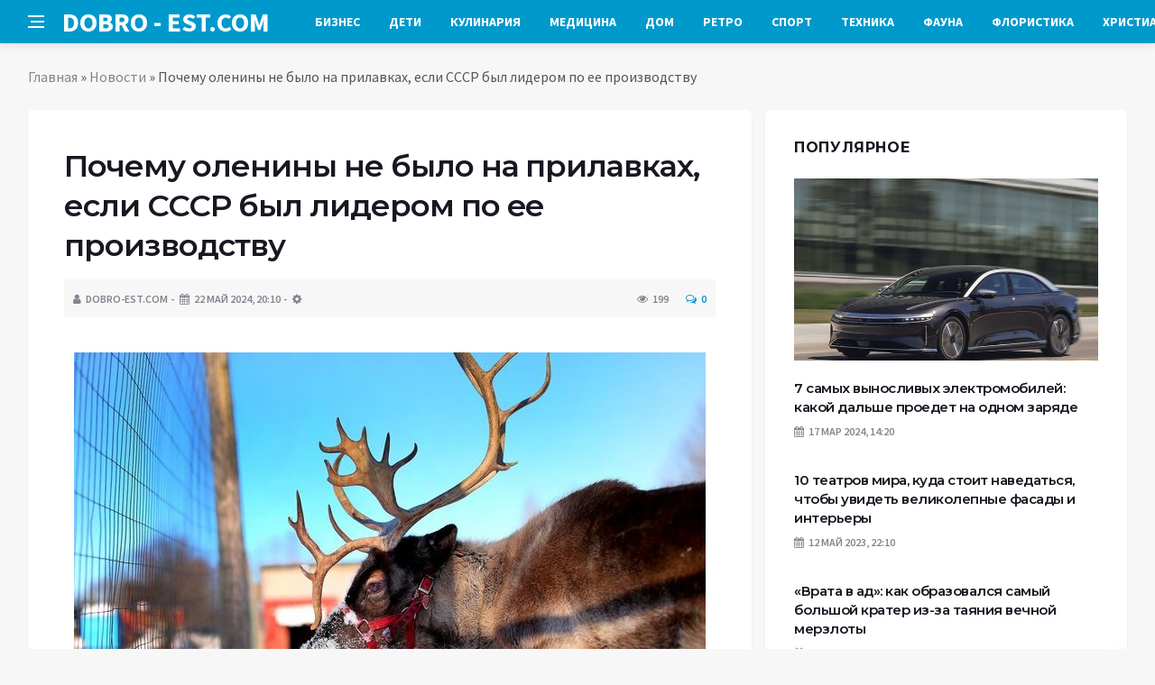

--- FILE ---
content_type: text/html; charset=UTF-8
request_url: https://dobro-est.com/novosti/pochemy-oleniny-ne-bylo-na-prilavkah-esli-sssr-byl-liderom-po-ee-proizvodstvy.html
body_size: 16151
content:
<!DOCTYPE html>
<html lang="ru-RU">
<head>
	<meta charset="UTF-8">
	<meta http-equiv="X-UA-Compatible" content="IE=edge">
    <meta name="viewport" content="width=device-width, initial-scale=1, shrink-to-fit=no" />
	<!--[if lt IE 9]>
	<script src="//html5shiv.googlecode.com/svn/trunk/html5.js"></script>
	<![endif]-->
	<meta name='robots' content='index, follow, max-image-preview:large, max-snippet:-1, max-video-preview:-1' />

	<!-- This site is optimized with the Yoast SEO plugin v26.8 - https://yoast.com/product/yoast-seo-wordpress/ -->
	<title>Почему оленины не было на прилавках, если СССР был лидером по ее производству</title>
	<link rel="canonical" href="https://dobro-est.com/novosti/pochemy-oleniny-ne-bylo-na-prilavkah-esli-sssr-byl-liderom-po-ee-proizvodstvy.html" />
	<meta property="og:locale" content="ru_RU" />
	<meta property="og:type" content="article" />
	<meta property="og:title" content="Почему оленины не было на прилавках, если СССР был лидером по ее производству" />
	<meta property="og:description" content="Сегодня примерно каждый третий северный олень живет в России. Таким образом федерация остается одним из ключевых поставщиков оленины на мировой рынок. В числе лидеров по этому направлению в свое время пребывал и Советский Союз, однако в его магазинах оленину на прилавках скорее всего не получилось бы сыскать и днем с огнем. В чем же была..." />
	<meta property="og:url" content="https://dobro-est.com/novosti/pochemy-oleniny-ne-bylo-na-prilavkah-esli-sssr-byl-liderom-po-ee-proizvodstvy.html" />
	<meta property="og:site_name" content="Добро ЕСТЬ! - портал полезной информации" />
	<meta property="article:published_time" content="2024-05-22T18:20:10+00:00" />
	<meta property="og:image" content="https://dobro-est.com/wp-content/uploads/2024/05/pochemu-oleniny-ne-bylo-na-prilavkah-esli-sssr-byl-liderom-po-ee-proizvodstvu-df3107f.jpg" />
	<meta property="og:image:width" content="700" />
	<meta property="og:image:height" content="450" />
	<meta property="og:image:type" content="image/jpeg" />
	<meta name="author" content="dobro-est.com" />
	<meta name="twitter:card" content="summary_large_image" />
	<meta name="twitter:label1" content="Написано автором" />
	<meta name="twitter:data1" content="dobro-est.com" />
	<script type="application/ld+json" class="yoast-schema-graph">{"@context":"https://schema.org","@graph":[{"@type":"Article","@id":"https://dobro-est.com/novosti/pochemy-oleniny-ne-bylo-na-prilavkah-esli-sssr-byl-liderom-po-ee-proizvodstvy.html#article","isPartOf":{"@id":"https://dobro-est.com/novosti/pochemy-oleniny-ne-bylo-na-prilavkah-esli-sssr-byl-liderom-po-ee-proizvodstvy.html"},"author":{"name":"dobro-est.com","@id":"https://dobro-est.com/#/schema/person/620bd602871d3cff57e1f1024ecf82b6"},"headline":"Почему оленины не было на прилавках, если СССР был лидером по ее производству","datePublished":"2024-05-22T18:20:10+00:00","mainEntityOfPage":{"@id":"https://dobro-est.com/novosti/pochemy-oleniny-ne-bylo-na-prilavkah-esli-sssr-byl-liderom-po-ee-proizvodstvy.html"},"wordCount":653,"commentCount":0,"image":{"@id":"https://dobro-est.com/novosti/pochemy-oleniny-ne-bylo-na-prilavkah-esli-sssr-byl-liderom-po-ee-proizvodstvy.html#primaryimage"},"thumbnailUrl":"https://dobro-est.com/wp-content/uploads/2024/05/pochemu-oleniny-ne-bylo-na-prilavkah-esli-sssr-byl-liderom-po-ee-proizvodstvu-df3107f.jpg","keywords":["интересный факт","оленеводство","оленина","СССР"],"articleSection":["Новости"],"inLanguage":"ru-RU","potentialAction":[{"@type":"CommentAction","name":"Comment","target":["https://dobro-est.com/novosti/pochemy-oleniny-ne-bylo-na-prilavkah-esli-sssr-byl-liderom-po-ee-proizvodstvy.html#respond"]}]},{"@type":"WebPage","@id":"https://dobro-est.com/novosti/pochemy-oleniny-ne-bylo-na-prilavkah-esli-sssr-byl-liderom-po-ee-proizvodstvy.html","url":"https://dobro-est.com/novosti/pochemy-oleniny-ne-bylo-na-prilavkah-esli-sssr-byl-liderom-po-ee-proizvodstvy.html","name":"Почему оленины не было на прилавках, если СССР был лидером по ее производству","isPartOf":{"@id":"https://dobro-est.com/#website"},"primaryImageOfPage":{"@id":"https://dobro-est.com/novosti/pochemy-oleniny-ne-bylo-na-prilavkah-esli-sssr-byl-liderom-po-ee-proizvodstvy.html#primaryimage"},"image":{"@id":"https://dobro-est.com/novosti/pochemy-oleniny-ne-bylo-na-prilavkah-esli-sssr-byl-liderom-po-ee-proizvodstvy.html#primaryimage"},"thumbnailUrl":"https://dobro-est.com/wp-content/uploads/2024/05/pochemu-oleniny-ne-bylo-na-prilavkah-esli-sssr-byl-liderom-po-ee-proizvodstvu-df3107f.jpg","datePublished":"2024-05-22T18:20:10+00:00","author":{"@id":"https://dobro-est.com/#/schema/person/620bd602871d3cff57e1f1024ecf82b6"},"breadcrumb":{"@id":"https://dobro-est.com/novosti/pochemy-oleniny-ne-bylo-na-prilavkah-esli-sssr-byl-liderom-po-ee-proizvodstvy.html#breadcrumb"},"inLanguage":"ru-RU","potentialAction":[{"@type":"ReadAction","target":["https://dobro-est.com/novosti/pochemy-oleniny-ne-bylo-na-prilavkah-esli-sssr-byl-liderom-po-ee-proizvodstvy.html"]}]},{"@type":"ImageObject","inLanguage":"ru-RU","@id":"https://dobro-est.com/novosti/pochemy-oleniny-ne-bylo-na-prilavkah-esli-sssr-byl-liderom-po-ee-proizvodstvy.html#primaryimage","url":"https://dobro-est.com/wp-content/uploads/2024/05/pochemu-oleniny-ne-bylo-na-prilavkah-esli-sssr-byl-liderom-po-ee-proizvodstvu-df3107f.jpg","contentUrl":"https://dobro-est.com/wp-content/uploads/2024/05/pochemu-oleniny-ne-bylo-na-prilavkah-esli-sssr-byl-liderom-po-ee-proizvodstvu-df3107f.jpg","width":700,"height":450},{"@type":"BreadcrumbList","@id":"https://dobro-est.com/novosti/pochemy-oleniny-ne-bylo-na-prilavkah-esli-sssr-byl-liderom-po-ee-proizvodstvy.html#breadcrumb","itemListElement":[{"@type":"ListItem","position":1,"name":"Главная","item":"https://dobro-est.com/"},{"@type":"ListItem","position":2,"name":"Новости","item":"https://dobro-est.com/category/novosti"},{"@type":"ListItem","position":3,"name":"Почему оленины не было на прилавках, если СССР был лидером по ее производству"}]},{"@type":"WebSite","@id":"https://dobro-est.com/#website","url":"https://dobro-est.com/","name":"Добро ЕСТЬ! - портал полезной информации","description":"На проекте &quot;Добро ЕСТЬ!&quot; вы найдете такие рубрики: аквариумистика, бизнес, детский мир, духовный мир, красота и здоровье, флористика, домохозяйкам, справочная информация, помощь в выборе техники для дома и многое другое...","potentialAction":[{"@type":"SearchAction","target":{"@type":"EntryPoint","urlTemplate":"https://dobro-est.com/?s={search_term_string}"},"query-input":{"@type":"PropertyValueSpecification","valueRequired":true,"valueName":"search_term_string"}}],"inLanguage":"ru-RU"},{"@type":"Person","@id":"https://dobro-est.com/#/schema/person/620bd602871d3cff57e1f1024ecf82b6","name":"dobro-est.com","sameAs":["https://dobro-est.com"],"url":"https://dobro-est.com/author/palladin"}]}</script>
	<!-- / Yoast SEO plugin. -->


<link rel='dns-prefetch' href='//platform.instagram.com' />
<link rel='dns-prefetch' href='//platform.twitter.com' />
<style id='wp-img-auto-sizes-contain-inline-css' type='text/css'>
img:is([sizes=auto i],[sizes^="auto," i]){contain-intrinsic-size:3000px 1500px}
/*# sourceURL=wp-img-auto-sizes-contain-inline-css */
</style>
<style id='wp-block-library-inline-css' type='text/css'>
:root{--wp-block-synced-color:#7a00df;--wp-block-synced-color--rgb:122,0,223;--wp-bound-block-color:var(--wp-block-synced-color);--wp-editor-canvas-background:#ddd;--wp-admin-theme-color:#007cba;--wp-admin-theme-color--rgb:0,124,186;--wp-admin-theme-color-darker-10:#006ba1;--wp-admin-theme-color-darker-10--rgb:0,107,160.5;--wp-admin-theme-color-darker-20:#005a87;--wp-admin-theme-color-darker-20--rgb:0,90,135;--wp-admin-border-width-focus:2px}@media (min-resolution:192dpi){:root{--wp-admin-border-width-focus:1.5px}}.wp-element-button{cursor:pointer}:root .has-very-light-gray-background-color{background-color:#eee}:root .has-very-dark-gray-background-color{background-color:#313131}:root .has-very-light-gray-color{color:#eee}:root .has-very-dark-gray-color{color:#313131}:root .has-vivid-green-cyan-to-vivid-cyan-blue-gradient-background{background:linear-gradient(135deg,#00d084,#0693e3)}:root .has-purple-crush-gradient-background{background:linear-gradient(135deg,#34e2e4,#4721fb 50%,#ab1dfe)}:root .has-hazy-dawn-gradient-background{background:linear-gradient(135deg,#faaca8,#dad0ec)}:root .has-subdued-olive-gradient-background{background:linear-gradient(135deg,#fafae1,#67a671)}:root .has-atomic-cream-gradient-background{background:linear-gradient(135deg,#fdd79a,#004a59)}:root .has-nightshade-gradient-background{background:linear-gradient(135deg,#330968,#31cdcf)}:root .has-midnight-gradient-background{background:linear-gradient(135deg,#020381,#2874fc)}:root{--wp--preset--font-size--normal:16px;--wp--preset--font-size--huge:42px}.has-regular-font-size{font-size:1em}.has-larger-font-size{font-size:2.625em}.has-normal-font-size{font-size:var(--wp--preset--font-size--normal)}.has-huge-font-size{font-size:var(--wp--preset--font-size--huge)}.has-text-align-center{text-align:center}.has-text-align-left{text-align:left}.has-text-align-right{text-align:right}.has-fit-text{white-space:nowrap!important}#end-resizable-editor-section{display:none}.aligncenter{clear:both}.items-justified-left{justify-content:flex-start}.items-justified-center{justify-content:center}.items-justified-right{justify-content:flex-end}.items-justified-space-between{justify-content:space-between}.screen-reader-text{border:0;clip-path:inset(50%);height:1px;margin:-1px;overflow:hidden;padding:0;position:absolute;width:1px;word-wrap:normal!important}.screen-reader-text:focus{background-color:#ddd;clip-path:none;color:#444;display:block;font-size:1em;height:auto;left:5px;line-height:normal;padding:15px 23px 14px;text-decoration:none;top:5px;width:auto;z-index:100000}html :where(.has-border-color){border-style:solid}html :where([style*=border-top-color]){border-top-style:solid}html :where([style*=border-right-color]){border-right-style:solid}html :where([style*=border-bottom-color]){border-bottom-style:solid}html :where([style*=border-left-color]){border-left-style:solid}html :where([style*=border-width]){border-style:solid}html :where([style*=border-top-width]){border-top-style:solid}html :where([style*=border-right-width]){border-right-style:solid}html :where([style*=border-bottom-width]){border-bottom-style:solid}html :where([style*=border-left-width]){border-left-style:solid}html :where(img[class*=wp-image-]){height:auto;max-width:100%}:where(figure){margin:0 0 1em}html :where(.is-position-sticky){--wp-admin--admin-bar--position-offset:var(--wp-admin--admin-bar--height,0px)}@media screen and (max-width:600px){html :where(.is-position-sticky){--wp-admin--admin-bar--position-offset:0px}}

/*# sourceURL=wp-block-library-inline-css */
</style><style id='global-styles-inline-css' type='text/css'>
:root{--wp--preset--aspect-ratio--square: 1;--wp--preset--aspect-ratio--4-3: 4/3;--wp--preset--aspect-ratio--3-4: 3/4;--wp--preset--aspect-ratio--3-2: 3/2;--wp--preset--aspect-ratio--2-3: 2/3;--wp--preset--aspect-ratio--16-9: 16/9;--wp--preset--aspect-ratio--9-16: 9/16;--wp--preset--color--black: #000000;--wp--preset--color--cyan-bluish-gray: #abb8c3;--wp--preset--color--white: #ffffff;--wp--preset--color--pale-pink: #f78da7;--wp--preset--color--vivid-red: #cf2e2e;--wp--preset--color--luminous-vivid-orange: #ff6900;--wp--preset--color--luminous-vivid-amber: #fcb900;--wp--preset--color--light-green-cyan: #7bdcb5;--wp--preset--color--vivid-green-cyan: #00d084;--wp--preset--color--pale-cyan-blue: #8ed1fc;--wp--preset--color--vivid-cyan-blue: #0693e3;--wp--preset--color--vivid-purple: #9b51e0;--wp--preset--gradient--vivid-cyan-blue-to-vivid-purple: linear-gradient(135deg,rgb(6,147,227) 0%,rgb(155,81,224) 100%);--wp--preset--gradient--light-green-cyan-to-vivid-green-cyan: linear-gradient(135deg,rgb(122,220,180) 0%,rgb(0,208,130) 100%);--wp--preset--gradient--luminous-vivid-amber-to-luminous-vivid-orange: linear-gradient(135deg,rgb(252,185,0) 0%,rgb(255,105,0) 100%);--wp--preset--gradient--luminous-vivid-orange-to-vivid-red: linear-gradient(135deg,rgb(255,105,0) 0%,rgb(207,46,46) 100%);--wp--preset--gradient--very-light-gray-to-cyan-bluish-gray: linear-gradient(135deg,rgb(238,238,238) 0%,rgb(169,184,195) 100%);--wp--preset--gradient--cool-to-warm-spectrum: linear-gradient(135deg,rgb(74,234,220) 0%,rgb(151,120,209) 20%,rgb(207,42,186) 40%,rgb(238,44,130) 60%,rgb(251,105,98) 80%,rgb(254,248,76) 100%);--wp--preset--gradient--blush-light-purple: linear-gradient(135deg,rgb(255,206,236) 0%,rgb(152,150,240) 100%);--wp--preset--gradient--blush-bordeaux: linear-gradient(135deg,rgb(254,205,165) 0%,rgb(254,45,45) 50%,rgb(107,0,62) 100%);--wp--preset--gradient--luminous-dusk: linear-gradient(135deg,rgb(255,203,112) 0%,rgb(199,81,192) 50%,rgb(65,88,208) 100%);--wp--preset--gradient--pale-ocean: linear-gradient(135deg,rgb(255,245,203) 0%,rgb(182,227,212) 50%,rgb(51,167,181) 100%);--wp--preset--gradient--electric-grass: linear-gradient(135deg,rgb(202,248,128) 0%,rgb(113,206,126) 100%);--wp--preset--gradient--midnight: linear-gradient(135deg,rgb(2,3,129) 0%,rgb(40,116,252) 100%);--wp--preset--font-size--small: 13px;--wp--preset--font-size--medium: 20px;--wp--preset--font-size--large: 36px;--wp--preset--font-size--x-large: 42px;--wp--preset--spacing--20: 0.44rem;--wp--preset--spacing--30: 0.67rem;--wp--preset--spacing--40: 1rem;--wp--preset--spacing--50: 1.5rem;--wp--preset--spacing--60: 2.25rem;--wp--preset--spacing--70: 3.38rem;--wp--preset--spacing--80: 5.06rem;--wp--preset--shadow--natural: 6px 6px 9px rgba(0, 0, 0, 0.2);--wp--preset--shadow--deep: 12px 12px 50px rgba(0, 0, 0, 0.4);--wp--preset--shadow--sharp: 6px 6px 0px rgba(0, 0, 0, 0.2);--wp--preset--shadow--outlined: 6px 6px 0px -3px rgb(255, 255, 255), 6px 6px rgb(0, 0, 0);--wp--preset--shadow--crisp: 6px 6px 0px rgb(0, 0, 0);}:where(.is-layout-flex){gap: 0.5em;}:where(.is-layout-grid){gap: 0.5em;}body .is-layout-flex{display: flex;}.is-layout-flex{flex-wrap: wrap;align-items: center;}.is-layout-flex > :is(*, div){margin: 0;}body .is-layout-grid{display: grid;}.is-layout-grid > :is(*, div){margin: 0;}:where(.wp-block-columns.is-layout-flex){gap: 2em;}:where(.wp-block-columns.is-layout-grid){gap: 2em;}:where(.wp-block-post-template.is-layout-flex){gap: 1.25em;}:where(.wp-block-post-template.is-layout-grid){gap: 1.25em;}.has-black-color{color: var(--wp--preset--color--black) !important;}.has-cyan-bluish-gray-color{color: var(--wp--preset--color--cyan-bluish-gray) !important;}.has-white-color{color: var(--wp--preset--color--white) !important;}.has-pale-pink-color{color: var(--wp--preset--color--pale-pink) !important;}.has-vivid-red-color{color: var(--wp--preset--color--vivid-red) !important;}.has-luminous-vivid-orange-color{color: var(--wp--preset--color--luminous-vivid-orange) !important;}.has-luminous-vivid-amber-color{color: var(--wp--preset--color--luminous-vivid-amber) !important;}.has-light-green-cyan-color{color: var(--wp--preset--color--light-green-cyan) !important;}.has-vivid-green-cyan-color{color: var(--wp--preset--color--vivid-green-cyan) !important;}.has-pale-cyan-blue-color{color: var(--wp--preset--color--pale-cyan-blue) !important;}.has-vivid-cyan-blue-color{color: var(--wp--preset--color--vivid-cyan-blue) !important;}.has-vivid-purple-color{color: var(--wp--preset--color--vivid-purple) !important;}.has-black-background-color{background-color: var(--wp--preset--color--black) !important;}.has-cyan-bluish-gray-background-color{background-color: var(--wp--preset--color--cyan-bluish-gray) !important;}.has-white-background-color{background-color: var(--wp--preset--color--white) !important;}.has-pale-pink-background-color{background-color: var(--wp--preset--color--pale-pink) !important;}.has-vivid-red-background-color{background-color: var(--wp--preset--color--vivid-red) !important;}.has-luminous-vivid-orange-background-color{background-color: var(--wp--preset--color--luminous-vivid-orange) !important;}.has-luminous-vivid-amber-background-color{background-color: var(--wp--preset--color--luminous-vivid-amber) !important;}.has-light-green-cyan-background-color{background-color: var(--wp--preset--color--light-green-cyan) !important;}.has-vivid-green-cyan-background-color{background-color: var(--wp--preset--color--vivid-green-cyan) !important;}.has-pale-cyan-blue-background-color{background-color: var(--wp--preset--color--pale-cyan-blue) !important;}.has-vivid-cyan-blue-background-color{background-color: var(--wp--preset--color--vivid-cyan-blue) !important;}.has-vivid-purple-background-color{background-color: var(--wp--preset--color--vivid-purple) !important;}.has-black-border-color{border-color: var(--wp--preset--color--black) !important;}.has-cyan-bluish-gray-border-color{border-color: var(--wp--preset--color--cyan-bluish-gray) !important;}.has-white-border-color{border-color: var(--wp--preset--color--white) !important;}.has-pale-pink-border-color{border-color: var(--wp--preset--color--pale-pink) !important;}.has-vivid-red-border-color{border-color: var(--wp--preset--color--vivid-red) !important;}.has-luminous-vivid-orange-border-color{border-color: var(--wp--preset--color--luminous-vivid-orange) !important;}.has-luminous-vivid-amber-border-color{border-color: var(--wp--preset--color--luminous-vivid-amber) !important;}.has-light-green-cyan-border-color{border-color: var(--wp--preset--color--light-green-cyan) !important;}.has-vivid-green-cyan-border-color{border-color: var(--wp--preset--color--vivid-green-cyan) !important;}.has-pale-cyan-blue-border-color{border-color: var(--wp--preset--color--pale-cyan-blue) !important;}.has-vivid-cyan-blue-border-color{border-color: var(--wp--preset--color--vivid-cyan-blue) !important;}.has-vivid-purple-border-color{border-color: var(--wp--preset--color--vivid-purple) !important;}.has-vivid-cyan-blue-to-vivid-purple-gradient-background{background: var(--wp--preset--gradient--vivid-cyan-blue-to-vivid-purple) !important;}.has-light-green-cyan-to-vivid-green-cyan-gradient-background{background: var(--wp--preset--gradient--light-green-cyan-to-vivid-green-cyan) !important;}.has-luminous-vivid-amber-to-luminous-vivid-orange-gradient-background{background: var(--wp--preset--gradient--luminous-vivid-amber-to-luminous-vivid-orange) !important;}.has-luminous-vivid-orange-to-vivid-red-gradient-background{background: var(--wp--preset--gradient--luminous-vivid-orange-to-vivid-red) !important;}.has-very-light-gray-to-cyan-bluish-gray-gradient-background{background: var(--wp--preset--gradient--very-light-gray-to-cyan-bluish-gray) !important;}.has-cool-to-warm-spectrum-gradient-background{background: var(--wp--preset--gradient--cool-to-warm-spectrum) !important;}.has-blush-light-purple-gradient-background{background: var(--wp--preset--gradient--blush-light-purple) !important;}.has-blush-bordeaux-gradient-background{background: var(--wp--preset--gradient--blush-bordeaux) !important;}.has-luminous-dusk-gradient-background{background: var(--wp--preset--gradient--luminous-dusk) !important;}.has-pale-ocean-gradient-background{background: var(--wp--preset--gradient--pale-ocean) !important;}.has-electric-grass-gradient-background{background: var(--wp--preset--gradient--electric-grass) !important;}.has-midnight-gradient-background{background: var(--wp--preset--gradient--midnight) !important;}.has-small-font-size{font-size: var(--wp--preset--font-size--small) !important;}.has-medium-font-size{font-size: var(--wp--preset--font-size--medium) !important;}.has-large-font-size{font-size: var(--wp--preset--font-size--large) !important;}.has-x-large-font-size{font-size: var(--wp--preset--font-size--x-large) !important;}
/*# sourceURL=global-styles-inline-css */
</style>

<style id='classic-theme-styles-inline-css' type='text/css'>
/*! This file is auto-generated */
.wp-block-button__link{color:#fff;background-color:#32373c;border-radius:9999px;box-shadow:none;text-decoration:none;padding:calc(.667em + 2px) calc(1.333em + 2px);font-size:1.125em}.wp-block-file__button{background:#32373c;color:#fff;text-decoration:none}
/*# sourceURL=/wp-includes/css/classic-themes.min.css */
</style>
<link rel='stylesheet' id='toc-screen-css' href='https://dobro-est.com/wp-content/plugins/table-of-contents-plus/screen.min.css?ver=2411.1' type='text/css' media='all' />
<link rel='stylesheet' id='bs-css' href='https://dobro-est.com/wp-content/themes/Default/css/bootstrap.min.css?ver=6.9' type='text/css' media='all' />
<link rel='stylesheet' id='main-css' href='https://dobro-est.com/wp-content/themes/Default/css/style.css?1769291058&#038;ver=6.9' type='text/css' media='all' />
<link rel='stylesheet' id='en-css' href='https://dobro-est.com/wp-content/themes/Default/css/engine.css?1769291058&#038;ver=6.9' type='text/css' media='all' />
<link rel='stylesheet' id='fc-css' href='https://dobro-est.com/wp-content/themes/Default/css/font-icons.css?ver=6.9' type='text/css' media='all' />
<link rel='stylesheet' id='aw-css' href='//maxcdn_bootstrapcdn_com/font-awesome/4_7_0/css/font-awesome_min_cssver=4.7.0&#038;ver=6.9' type='text/css' media='all' />
<script type="text/javascript" src="https://dobro-est.com/wp-includes/js/jquery/jquery.min.js?ver=3.7.1" id="jquery-core-js"></script>
<script type="text/javascript" src="https://dobro-est.com/wp-includes/js/jquery/jquery-migrate.min.js?ver=3.4.1" id="jquery-migrate-js"></script>
	   <link href='https://fonts.googleapis.com/css?family=Montserrat:400,600,700%7CSource+Sans+Pro:400,600,700' rel='stylesheet'>
	
  
<!-- Yandex.RTB -->
<script>window.yaContextCb=window.yaContextCb||[]</script>
<script src="https://yandex.ru/ads/system/context.js" async></script>

</head>

<body class="wp-singular post-template-default single single-post postid-52477 single-format-standard wp-theme-Default bg-light style-default style-rounded">
<div class="content-overlay"></div>

<header class="sidenav" id="sidenav">
	<div class="sidenav__close">
		<button class="sidenav__close-button" id="sidenav__close-button" aria-label="закрыть"><i class="ui-close sidenav__close-icon"></i></button>
	</div>
	<nav class="sidenav__menu-container">
		<ul id="top-nav-ul" class="sidenav__menu slide-menu" role="menubar"><li id="menu-item-754" class="menu-item menu-item-type-taxonomy menu-item-object-category menu-item-754"><a href="https://dobro-est.com/category/stati/biznes">Бизнес</a></li>
<li id="menu-item-756" class="menu-item menu-item-type-taxonomy menu-item-object-category menu-item-756"><a href="https://dobro-est.com/category/stati/detskiy-mir">Дети</a></li>
<li id="menu-item-759" class="menu-item menu-item-type-taxonomy menu-item-object-category menu-item-759"><a href="https://dobro-est.com/category/stati/kulinariya">Кулинария</a></li>
<li id="menu-item-760" class="menu-item menu-item-type-taxonomy menu-item-object-category menu-item-760"><a href="https://dobro-est.com/category/stati/meditsina">Медицина</a></li>
<li id="menu-item-761" class="menu-item menu-item-type-taxonomy menu-item-object-category menu-item-761"><a href="https://dobro-est.com/category/stati/moy-dom">Дом</a></li>
<li id="menu-item-764" class="menu-item menu-item-type-taxonomy menu-item-object-category menu-item-764"><a href="https://dobro-est.com/category/stati/retro">Ретро</a></li>
<li id="menu-item-766" class="menu-item menu-item-type-taxonomy menu-item-object-category menu-item-766"><a href="https://dobro-est.com/category/stati/sport">Спорт</a></li>
<li id="menu-item-768" class="menu-item menu-item-type-taxonomy menu-item-object-category menu-item-768"><a href="https://dobro-est.com/category/stati/tehnika">Техника</a></li>
<li id="menu-item-769" class="menu-item menu-item-type-taxonomy menu-item-object-category menu-item-769"><a href="https://dobro-est.com/category/stati/fauna">Фауна</a></li>
<li id="menu-item-771" class="menu-item menu-item-type-taxonomy menu-item-object-category menu-item-771"><a href="https://dobro-est.com/category/stati/floristika">Флористика</a></li>
<li id="menu-item-772" class="menu-item menu-item-type-taxonomy menu-item-object-category menu-item-772"><a href="https://dobro-est.com/category/stati/hristianstvo">Христианство</a></li>
</ul>	</nav>




</header>

<main class="main oh" id="main">
	<header class="nav">
		<div class="nav__holder nav--sticky">
			<div class="container relative">
				<div class="flex-parent">
					<button class="nav-icon-toggle" id="nav-icon-toggle" aria-label="Open side menu">
					<span class="nav-icon-toggle__box"><span class="nav-icon-toggle__inner"></span></span>
					</button> 
					<a href="/" class="logo" style="color: #fff;"><div id="custom_html-5" class="widget_text header-2 widget widget_custom_html"><div class="textwidget custom-html-widget">DOBRO&nbsp;-&nbsp;EST.COM</div></div>
</a>
					<nav class="flex-child nav__wrap main-menu">

<ul id="top-nav-ul" class="nav__menu top-menu" role="menubar"><li class="menu-item menu-item-type-taxonomy menu-item-object-category menu-item-754"><a href="https://dobro-est.com/category/stati/biznes">Бизнес</a></li>
<li class="menu-item menu-item-type-taxonomy menu-item-object-category menu-item-756"><a href="https://dobro-est.com/category/stati/detskiy-mir">Дети</a></li>
<li class="menu-item menu-item-type-taxonomy menu-item-object-category menu-item-759"><a href="https://dobro-est.com/category/stati/kulinariya">Кулинария</a></li>
<li class="menu-item menu-item-type-taxonomy menu-item-object-category menu-item-760"><a href="https://dobro-est.com/category/stati/meditsina">Медицина</a></li>
<li class="menu-item menu-item-type-taxonomy menu-item-object-category menu-item-761"><a href="https://dobro-est.com/category/stati/moy-dom">Дом</a></li>
<li class="menu-item menu-item-type-taxonomy menu-item-object-category menu-item-764"><a href="https://dobro-est.com/category/stati/retro">Ретро</a></li>
<li class="menu-item menu-item-type-taxonomy menu-item-object-category menu-item-766"><a href="https://dobro-est.com/category/stati/sport">Спорт</a></li>
<li class="menu-item menu-item-type-taxonomy menu-item-object-category menu-item-768"><a href="https://dobro-est.com/category/stati/tehnika">Техника</a></li>
<li class="menu-item menu-item-type-taxonomy menu-item-object-category menu-item-769"><a href="https://dobro-est.com/category/stati/fauna">Фауна</a></li>
<li class="menu-item menu-item-type-taxonomy menu-item-object-category menu-item-771"><a href="https://dobro-est.com/category/stati/floristika">Флористика</a></li>
<li class="menu-item menu-item-type-taxonomy menu-item-object-category menu-item-772"><a href="https://dobro-est.com/category/stati/hristianstvo">Христианство</a></li>
</ul>

						
					</nav>
					<div class="nav__right">
						<div class="nav__right-item nav__search">
							<a href="#" class="nav__search-trigger" id="nav__search-trigger"><i class="ui-search nav__search-trigger-icon"></i></a>
                            <div class="nav__search-box" id="nav__search-box">
	<form role="search" method="get" class="nav__search-form" action="https://dobro-est.com/">
	  <input type="text" placeholder="Поиск по сайту ..."  class="nav__search-input" value="" name="s" />					
      <button type="submit" class="search-button btn btn-lg btn-color btn-button"><i class="ui-search nav__search-icon"></i></button>
	</form>
</div>						</div>
					</div>
				</div>
			</div>
		</div>
	</header>
	

	<div class="container">
		<div class="breadcrumbs main-bread">
			<div class="speedbar main-title"><a href="/"><div id="custom_html-4" class="widget_text widget widget_custom_html"><div class="textwidget custom-html-widget"></div></div>
</a></div>
		</div>
	</div>

<div class="container">
 <div class="breadcrumbs">
   <div class="speedbar">
       <p id="breadcrumbs"><span><span><a href="https://dobro-est.com/">Главная</a></span> » <span><a href="https://dobro-est.com/category/novosti">Новости</a></span> » <span class="breadcrumb_last" aria-current="page">Почему оленины не было на прилавках, если СССР был лидером по ее производству</span></span></p>		
    </div>
  </div>
</div>


<main class="main oh" id="main">
	<div class="main-container container" id="main-container">
	   <div class="row">
		 <div class="col-lg-8 blog__content mb-72">
				
           <div class="content-box">
	         <article class="entry mb-0">
		      <div class="single-post__entry-header entry__header">
			   <h1 class="single-post__entry-title mt-0">Почему оленины не было на прилавках, если СССР был лидером по ее производству</h1>
			   <div class="entry__meta-holder" style="background:#f7f7f7;padding:10px">
				 <ul class="entry__meta">
					<li class="entry__meta-date"><i class="fa fa-user"></i>dobro-est.com</li>
					<li class="entry__meta-date"><i class="fa fa-calendar"></i>22 Май 2024, 20:10</li>
					<li class="entry__meta-date"><i class="fa fa-cog"></i> </li>
				 </ul>
				 <ul class="entry__meta">
					<li class="entry__meta-views"><i class="ui-eye"></i><span>199</span></li>
					<li class="entry__meta-comments"><a href="#com-list"><i class="ui-chat-empty"></i>0</a></li>
				 </ul>
			  </div>
		  </div>

         <!--реклама-->
		            <!--/реклама-->

		 <div class="entry__article-wrap">
			<div class="entry__article">
				<div class="full_story">
                  <!--<img width="700" height="450" src="https://dobro-est.com/wp-content/uploads/2024/05/pochemu-oleniny-ne-bylo-na-prilavkah-esli-sssr-byl-liderom-po-ee-proizvodstvu-df3107f.jpg" class="entry__img wp-post-image" alt="Почему оленины не было на прилавках, если СССР был лидером по ее производству" decoding="async" fetchpriority="high" srcset="https://dobro-est.com/wp-content/uploads/2024/05/pochemu-oleniny-ne-bylo-na-prilavkah-esli-sssr-byl-liderom-po-ee-proizvodstvu-df3107f.jpg 700w, https://dobro-est.com/wp-content/uploads/2024/05/pochemu-oleniny-ne-bylo-na-prilavkah-esli-sssr-byl-liderom-po-ee-proizvodstvu-df3107f-325x209.jpg 325w, https://dobro-est.com/wp-content/uploads/2024/05/pochemu-oleniny-ne-bylo-na-prilavkah-esli-sssr-byl-liderom-po-ee-proizvodstvu-df3107f-233x150.jpg 233w" sizes="(max-width: 700px) 100vw, 700px" />-->
                   <!--реклама в теле поста-->
<p><center><img decoding="async" src="/wp-content/uploads/2024/05/pochemu-oleniny-ne-bylo-na-prilavkah-esli-sssr-byl-liderom-po-ee-proizvodstvu-df3107f.jpg"  border="0" vspace="5" /><br /></center><br />Сегодня примерно каждый третий северный олень живет в России. Таким образом федерация остается одним из ключевых поставщиков оленины на мировой рынок. В числе лидеров по этому направлению в свое время пребывал и Советский Союз, однако в его магазинах оленину на прилавках скорее всего не получилось бы сыскать и днем с огнем. В чем же была причина такого дефицита, если страна Советов, как и современная Россия, держала основную долю от мирового поголовья северных оленей?</p>
<p><center><img decoding="async" src="/wp-content/uploads/2024/05/pochemu-oleniny-ne-bylo-na-prilavkah-esli-sssr-byl-liderom-po-ee-proizvodstvu-964d79d.jpg" title="Больше всего оленей в России. /Фото: reindeerherding.org." alt="Больше всего оленей в России. /Фото: reindeerherding.org." border="0" vspace="5" /><br />Больше всего оленей в России. /Фото: reindeerherding.org.</center></p>
<p>Оленеводством в силу объективных географических и биологических причин занимаются далеко не только в России. Данная отрасль животноводства на протяжении десятилетий процветает в таких странах, как Финляндия, Норвегия, Швеция, Монголия, Китай и Канада. Занимаются разведением оленей и в США на территории Аляски, и даже в Великобритании на территории Шотландии. При этом почти в половине из перечисленных стран оленеводство &#8212; отрасль, исключительно вспомогательная и не представляющая какой-либо серьезно стратегической значимости в плане экономики.</p>
<p><center><img decoding="async" src="/wp-content/uploads/2024/05/pochemu-oleniny-ne-bylo-na-prilavkah-esli-sssr-byl-liderom-po-ee-proizvodstvu-40364f2.jpg" title="Мясо оленей - экзотика. /Фото: tnp.no." alt="Мясо оленей - экзотика. /Фото: tnp.no." border="0" vspace="5" /><br />Мясо оленей &#8212; экзотика. /Фото: tnp.no.</center></p>
<p>Что же касается самой России, то после распада Страны Советов для оленеводства наступили темные времена. Поголовье этой домашней скотины рухнуло с 2.3 млн особей в 1990-м до 1.2 млн особей в 200м. Впрочем, в дальнейшем ситуация начала налаживаться, и уже к 2010 году в федерации паслось более 1.5 млн голов оленей. Найти сегодня оленину на прилавках российских магазинов можно, но сделать это непросто, потому как подобное мясо &#8212; все-таки большая редкость. Преимущественно оленина продается в магазинах соответствующих субъектов федерации и куда реже добирается до тех территорий, где оленей не разводят. Но с чем связан такой дефицит? </p>        
<p><center><img decoding="async" src="/wp-content/uploads/2024/05/pochemu-oleniny-ne-bylo-na-prilavkah-esli-sssr-byl-liderom-po-ee-proizvodstvu-5b2490b.jpg" title="Оленей в России много, но вместе с тем мало на фоне всей мясной скотины. /Фото: vichivisam.ru." alt="Оленей в России много, но вместе с тем мало на фоне всей мясной скотины. /Фото: vichivisam.ru." border="0" vspace="5" /><br />Оленей в России много, но вместе с тем мало на фоне всей мясной скотины. /Фото: vichivisam.ru.</center></p>
<p>На самом деле все просто. Прямо сейчас поголовье оленей не превышает 2 млн особей. При этом поголовье какого-нибудь крупного рогатого скота (коров, быков, буйволов, яков и т.п) по состоянию на 2023 год составляло в России 18.3 млн! Т.е. полорогой скотины в сельском хозяйстве сегодня почти в 10 раз больше, чем плотнорогой (и это по самым оптимистичным оценкам для оленей). А ведь едят не только говядину… Так, например, поголовье свиней в России во все том же 2023 году составляло 28.9 млн особей. Ну, а уж про поголовье птицы и говорить не приходится. Ее в 2023 году в федерации было более 555 млн особей. А теперь добавьте к этому еще какой-нибудь мелкий рогатый скот (коз, овец и т.п), коих в России в рассматриваемый период было около 22 млн особей. Сложите весь этот мясной скот, а затем спросите себя: где на его фоне будут олени с их мясом? Примерно там же, где верблюды, лошади, кролики и еще некоторые другие. Найти его можно, но на фоне птицы, свинины и говядины любое другое мясо, конечно не дефицит, но в известной степени экзотика.</p>
<p><center><img decoding="async" src="/wp-content/uploads/2024/05/pochemu-oleniny-ne-bylo-na-prilavkah-esli-sssr-byl-liderom-po-ee-proizvodstvu-769e367.jpg" title="Советский оленевод и британские солдаты в голы Великой Отечественной войны. /Фото: m.fishki.net." alt="Советский оленевод и британские солдаты в голы Великой Отечественной войны. /Фото: m.fishki.net." border="0" vspace="5" /><br />Советский оленевод и британские солдаты в голы Великой Отечественной войны. /Фото: m.fishki.net.</center></p>
<p>Ну, а что же в таком случае Советский Союз? В случае с оленеводством примерно то же самое, что и современная Россия. На самом деле купить мясо оленей в СССР было вполне реально, но не везде и не всегда. Как и сегодня, продавалось оно преимущественно в северных и восточных регионах. В некоторых крупных городах оленина реализовывалась в магазинах «охотничьей продукции», например, в сети «Дары природы». Дефицитом его называть все-таки не уместно, скорее бы подошло слово экзотика. А причина все та же: соотношение производства разных сортов мяса. Вот, например, в 1990 году в СССР было произведено более 20 млн тонн мяса. Из них на говядину и телятину пришлось около 8.8 млн тонн. На свинину – 6.65 млн тонн. На мясо МРС – 1 млн тонн. На мясо птицы – 3.2 млн тонн. Оставшиеся примерно 0.26 млн тонн – это так называемая категория «другое». А именно: конина, крольчатина, верблюжатина и конечно же мясо оленя. При этом не стоит забывать, что известная часть мяса во все времена шла и продолжает идти не только на внутренний рынок, но и на экспорт.  </p>
<p><b>А вот интересное видео с нашего канала:</b> </p>
<p><center><iframe width="700" height="400" src="https://www.youtube.com/embed/Y279DlB9QGY?si=Bw7z5o418zbSYYM9" title="YouTube video player" frameborder="0" allow="accelerometer; autoplay; clipboard-write; encrypted-media; gyroscope; picture-in-picture; web-share" referrerpolicy="strict-origin-when-cross-origin" allowfullscreen></iframe></center></p>
<p>В продолжение темы читайте о том, <b>почему у козлов</b> и коз такие странные прямоугольные зрачки.</p>
</p>
                </div>
				<div class="entry__tags clearfixnewline">
                   <i class="ui-tags"></i><span class="entry__tags-label">Теги:</span> <a href="https://dobro-est.com/tag/%d0%b8%d0%bd%d1%82%d0%b5%d1%80%d0%b5%d1%81%d0%bd%d1%8b%d0%b9-%d1%84%d0%b0%d0%ba%d1%82" rel="tag">интересный факт</a><a href="https://dobro-est.com/tag/%d0%be%d0%bb%d0%b5%d0%bd%d0%b5%d0%b2%d0%be%d0%b4%d1%81%d1%82%d0%b2%d0%be" rel="tag">оленеводство</a><a href="https://dobro-est.com/tag/%d0%be%d0%bb%d0%b5%d0%bd%d0%b8%d0%bd%d0%b0" rel="tag">оленина</a><a href="https://dobro-est.com/tag/sssr" rel="tag">СССР</a>				</div>
				<script src="https://yastatic.net/share2/share.js"></script>
<div class="ya-share2" style="margin: 35px 0px 0px -25px" data-curtain data-size="l" data-services="vkontakte,facebook,odnoklassniki,telegram,twitter,viber,whatsapp,moimir,linkedin,lj,reddit"></div>			</div>
		</div>

		<!--реклама-->
		        <!--/реклама-->
		
		<nav class="entry-navigation">
			<div class="clearfix">
				<div class="entry-navigation--left">
					<i class="ui-arrow-left"></i>
					<span class="entry-navigation__label">Предыдущая новость</span>
					<div class="entry-navigation__link">
                        <a href="https://dobro-est.com/novosti/zachem-nekotorye-voditeli-lut-aceton-v-benzin-i-pochemy-drygim-sovetyut-postypat-takje.html" rel="prev">Зачем некоторые водители льют ацетон в бензин и почему другим советуют поступать также</a> 
					</div>
				</div>
				<div class="entry-navigation--right">
					<span class="entry-navigation__label">Следующая новость</span>
					<i class="ui-arrow-right"></i>
					<div class="entry-navigation__link">
						<a href="https://dobro-est.com/novosti/chto-za-strannye-nagrady-siiali-na-grydi-y-chechelia-i-popandopylo-v-svadbe-v-malinovke.html" rel="next"> Что за странные награды сияли на груди у Чечеля и Попандопуло в «Свадьбе в Малиновке»</a> 
					</div>
				</div>
			</div>
		</nav>

	<section class="section related-posts mt-40 mb-0">
			<div class="title-wrap title-wrap--line title-wrap--pr">
				<h3 class="section-title"><i class="fa fa-random"></i> Вам также может быть интересно</h3>
			</div>
			<div class="column-count-2">


			
          
    <article class="entry thumb--size-1">
	<div class="entry__img-holder thumb__img-holder related_img">
<img src="/wp-content/uploads/2026/01/veshhi-kotorye-sdelajut-tvoj-garderob-roskoshnym-bez-lishnih-trat-ec06217.jpg" class="entry__img thumb_cat" alt="Вещи, которые сделают твой гардероб роскошным без лишних трат" />
		<div class="bottom-gradient"></div>
		<div class="thumb-text-holder">
			<h2 class="thumb-entry-title"><a href="https://dobro-est.com/novosti/veshi-kotorye-sdelaut-tvoi-garderob-roskoshnym-bez-lishnih-trat.html">Вещи, которые сделают твой гардероб роскошным без лишних трат</a></h2>
		</div>
		<a href="https://dobro-est.com/novosti/veshi-kotorye-sdelaut-tvoi-garderob-roskoshnym-bez-lishnih-trat.html" class="thumb-url"></a>
	</div>
</article>
          
     
			
          
    <article class="entry thumb--size-1">
	<div class="entry__img-holder thumb__img-holder related_img">
<img src="/wp-content/uploads/2026/01/kak-pomoch-kozhe-posle-prazdnikov-ba5ce0b.jpg" class="entry__img thumb_cat" alt="Как помочь коже после праздников" />
		<div class="bottom-gradient"></div>
		<div class="thumb-text-holder">
			<h2 class="thumb-entry-title"><a href="https://dobro-est.com/novosti/kak-pomoch-koje-posle-prazdnikov.html">Как помочь коже после праздников</a></h2>
		</div>
		<a href="https://dobro-est.com/novosti/kak-pomoch-koje-posle-prazdnikov.html" class="thumb-url"></a>
	</div>
</article>
          
     
			
          
    <article class="entry thumb--size-1">
	<div class="entry__img-holder thumb__img-holder related_img">
<img src="/wp-content/uploads/2026/01/kogda-stoit-proverit-gormony-23f6dd3.jpg" class="entry__img thumb_cat" alt="Когда стоит проверить гормоны" />
		<div class="bottom-gradient"></div>
		<div class="thumb-text-holder">
			<h2 class="thumb-entry-title"><a href="https://dobro-est.com/novosti/kogda-stoit-proverit-gormony.html">Когда стоит проверить гормоны</a></h2>
		</div>
		<a href="https://dobro-est.com/novosti/kogda-stoit-proverit-gormony.html" class="thumb-url"></a>
	</div>
</article>
          
     
			
          
    <article class="entry thumb--size-1">
	<div class="entry__img-holder thumb__img-holder related_img">
<img src="/wp-content/uploads/2026/01/glavnye-aksessuary-zimy-2026-1dae568.jpg" class="entry__img thumb_cat" alt="Главные аксессуары зимы 2026" />
		<div class="bottom-gradient"></div>
		<div class="thumb-text-holder">
			<h2 class="thumb-entry-title"><a href="https://dobro-est.com/novosti/glavnye-aksessyary-zimy-2026.html">Главные аксессуары зимы 2026</a></h2>
		</div>
		<a href="https://dobro-est.com/novosti/glavnye-aksessyary-zimy-2026.html" class="thumb-url"></a>
	</div>
</article>
          
     
			
          
    <article class="entry thumb--size-1">
	<div class="entry__img-holder thumb__img-holder related_img">
<img src="/wp-content/uploads/2026/01/samyj-modnyj-dizajn-zimnego-manikjura-6573f04.jpg" class="entry__img thumb_cat" alt="Самый модный дизайн зимнего маникюра" />
		<div class="bottom-gradient"></div>
		<div class="thumb-text-holder">
			<h2 class="thumb-entry-title"><a href="https://dobro-est.com/novosti/samyi-modnyi-dizain-zimnego-manikura.html">Самый модный дизайн зимнего маникюра</a></h2>
		</div>
		<a href="https://dobro-est.com/novosti/samyi-modnyi-dizain-zimnego-manikura.html" class="thumb-url"></a>
	</div>
</article>
          
     
			
          
    <article class="entry thumb--size-1">
	<div class="entry__img-holder thumb__img-holder related_img">
<img src="/wp-content/uploads/2026/01/kak-bystro-vojti-v-rabochij-ritm-34b5e0c.jpg" class="entry__img thumb_cat" alt="Как быстро войти в рабочий ритм" />
		<div class="bottom-gradient"></div>
		<div class="thumb-text-holder">
			<h2 class="thumb-entry-title"><a href="https://dobro-est.com/novosti/kak-bystro-voiti-v-rabochii-ritm.html">Как быстро войти в рабочий ритм</a></h2>
		</div>
		<a href="https://dobro-est.com/novosti/kak-bystro-voiti-v-rabochii-ritm.html" class="thumb-url"></a>
	</div>
</article>
          
     
			
          
    <article class="entry thumb--size-1">
	<div class="entry__img-holder thumb__img-holder related_img">
<img src="/wp-content/uploads/2026/01/zhenshhiny-kotorye-dokazali-chto-serebro-v-volosah-eto-roskosh-eb3f867.jpg" class="entry__img thumb_cat" alt="Женщины, которые доказали, что серебро в волосах — это роскошь" />
		<div class="bottom-gradient"></div>
		<div class="thumb-text-holder">
			<h2 class="thumb-entry-title"><a href="https://dobro-est.com/novosti/jenshiny-kotorye-dokazali-chto-serebro-v-volosah-eto-roskosh.html">Женщины, которые доказали, что серебро в волосах — это роскошь</a></h2>
		</div>
		<a href="https://dobro-est.com/novosti/jenshiny-kotorye-dokazali-chto-serebro-v-volosah-eto-roskosh.html" class="thumb-url"></a>
	</div>
</article>
          
     
			
          
    <article class="entry thumb--size-1">
	<div class="entry__img-holder thumb__img-holder related_img">
<img src="/wp-content/uploads/2026/01/procedury-kotorye-dejstvitelno-pomogajut-borotsja-s-postakne-18d9c1e.jpg" class="entry__img thumb_cat" alt="Процедуры, которые действительно помогают бороться с постакне" />
		<div class="bottom-gradient"></div>
		<div class="thumb-text-holder">
			<h2 class="thumb-entry-title"><a href="https://dobro-est.com/novosti/procedyry-kotorye-deistvitelno-pomogaut-borotsia-s-postakne.html">Процедуры, которые действительно помогают бороться с постакне</a></h2>
		</div>
		<a href="https://dobro-est.com/novosti/procedyry-kotorye-deistvitelno-pomogaut-borotsia-s-postakne.html" class="thumb-url"></a>
	</div>
</article>
          
     
			
          
    <article class="entry thumb--size-1">
	<div class="entry__img-holder thumb__img-holder related_img">
<img src="/wp-content/uploads/2026/01/pochemu-zimoj-nuzhno-poseshhat-bassejn-6f8897b.jpg" class="entry__img thumb_cat" alt="Почему зимой нужно посещать бассейн" />
		<div class="bottom-gradient"></div>
		<div class="thumb-text-holder">
			<h2 class="thumb-entry-title"><a href="https://dobro-est.com/novosti/pochemy-zimoi-nyjno-poseshat-bassein.html">Почему зимой нужно посещать бассейн</a></h2>
		</div>
		<a href="https://dobro-est.com/novosti/pochemy-zimoi-nyjno-poseshat-bassein.html" class="thumb-url"></a>
	</div>
</article>
          
     
			
          
    <article class="entry thumb--size-1">
	<div class="entry__img-holder thumb__img-holder related_img">
<img src="/wp-content/uploads/2026/01/roskosh-kotoruju-nevozmozhno-poddelat-a0f7176.jpg" class="entry__img thumb_cat" alt="Роскошь, которую невозможно подделать" />
		<div class="bottom-gradient"></div>
		<div class="thumb-text-holder">
			<h2 class="thumb-entry-title"><a href="https://dobro-est.com/novosti/roskosh-kotoryu-nevozmojno-poddelat.html">Роскошь, которую невозможно подделать</a></h2>
		</div>
		<a href="https://dobro-est.com/novosti/roskosh-kotoryu-nevozmojno-poddelat.html" class="thumb-url"></a>
	</div>
</article>
          
     
			
          
    <article class="entry thumb--size-1">
	<div class="entry__img-holder thumb__img-holder related_img">
<img src="/wp-content/uploads/2026/01/kak-korichnevaja-pomada-stala-simvolom-sovremennogo-shika-407480f.jpg" class="entry__img thumb_cat" alt="Как коричневая помада стала символом современного шика" />
		<div class="bottom-gradient"></div>
		<div class="thumb-text-holder">
			<h2 class="thumb-entry-title"><a href="https://dobro-est.com/novosti/kak-korichnevaia-pomada-stala-simvolom-sovremennogo-shika.html">Как коричневая помада стала символом современного шика</a></h2>
		</div>
		<a href="https://dobro-est.com/novosti/kak-korichnevaia-pomada-stala-simvolom-sovremennogo-shika.html" class="thumb-url"></a>
	</div>
</article>
          
     
			
          
    <article class="entry thumb--size-1">
	<div class="entry__img-holder thumb__img-holder related_img">
<img src="/wp-content/uploads/2026/01/kak-ne-pozvolit-narcissu-ispolzovat-vashu-silu-protiv-vas-6bbd9f3.jpg" class="entry__img thumb_cat" alt="Как не позволить нарциссу использовать вашу силу против вас" />
		<div class="bottom-gradient"></div>
		<div class="thumb-text-holder">
			<h2 class="thumb-entry-title"><a href="https://dobro-est.com/novosti/kak-ne-pozvolit-narcissy-ispolzovat-vashy-sily-protiv-vas.html">Как не позволить нарциссу использовать вашу силу против вас</a></h2>
		</div>
		<a href="https://dobro-est.com/novosti/kak-ne-pozvolit-narcissy-ispolzovat-vashy-sily-protiv-vas.html" class="thumb-url"></a>
	</div>
</article>
          
     

			</div>
		</section>  </article>

	   <div class="entry-comments" id="com-list">
		   <div class="title-wrap title-wrap--line">
			<h3 class="section-title"><i class="fa fa-commenting-o"></i> Комментарии 0</h3>
		   </div>
	   </div>
	    <div id="comments">

			<div id="respond" class="comment-respond">
		<h3 id="reply-title" class="comment-reply-title">Оставить комментарий <small><a rel="nofollow" id="cancel-comment-reply-link" href="/novosti/pochemy-oleniny-ne-bylo-na-prilavkah-esli-sssr-byl-liderom-po-ee-proizvodstvy.html#respond" style="display:none;">Отменить ответ</a></small></h3><form action="https://dobro-est.com/wp-comments-post.php" method="post" id="commentform" class="comment-form"><p class="comment-notes">Ваш email не будет опубликован.</p><div class="form-group"><label for="comment">Комментарий:</label><textarea class="form-control" id="comment" name="comment" cols="45" rows="8" required></textarea></div><div class="form-group"><label for="author">Имя</label><input class="form-control" id="author" name="author" type="text" value="" size="30" required></div>
<div class="form-group"><label for="email">Email</label><input class="form-control" id="email" name="email" type="email" value="" size="30" required></div>
<p class="comment-form-cookies-consent"><input id="wp-comment-cookies-consent" name="wp-comment-cookies-consent" type="checkbox" value="yes" /> <label for="wp-comment-cookies-consent">Сохранить моё имя, email и адрес сайта в этом браузере для последующих моих комментариев.</label></p>
<p class="form-submit"><input name="submit" type="submit" id="submit" class="btn btn-default" value="Отправить" /> <input type='hidden' name='comment_post_ID' value='52477' id='comment_post_ID' />
<input type='hidden' name='comment_parent' id='comment_parent' value='0' />
</p><p style="display: none;"><input type="hidden" id="akismet_comment_nonce" name="akismet_comment_nonce" value="0ae1180c68" /></p><p style="display: none !important;" class="akismet-fields-container" data-prefix="ak_"><label>&#916;<textarea name="ak_hp_textarea" cols="45" rows="8" maxlength="100"></textarea></label><input type="hidden" id="ak_js_1" name="ak_js" value="9"/><script>document.getElementById( "ak_js_1" ).setAttribute( "value", ( new Date() ).getTime() );</script></p></form>	</div><!-- #respond -->
	</div>      </div>

	</div>
    
<aside class="col-lg-4 sidebar sidebar--right">
	<aside id="custom_html-2" class="widget_text widget widget_custom_html"><div class="textwidget custom-html-widget">
	<div class=" widget-rating-posts">
		<h4 class="widget-title">Популярное</h4>


<article class="entry">

	<div class="entry__img-holder">
		<a href="https://dobro-est.com/novosti/7-samyh-vynoslivyh-elektromobilei-kakoi-dalshe-proedet-na-odnom-zariade.html">
			<div class="thumb-container thumb-60">

<img src="/wp-content/uploads/2024/03/7-samyh-vynoslivyh-elektromobilej-kakoj-dalshe-proedet-na-odnom-zarjade-2351baf.jpg" class="entry__img thumb_cat" alt="7 самых выносливых электромобилей: какой дальше проедет на одном заряде" />		
			</div>	

		</a>
	</div>
	<div class="entry__body">
		<div class="entry__header">
			<h2 class="entry__title"><a href="https://dobro-est.com/novosti/7-samyh-vynoslivyh-elektromobilei-kakoi-dalshe-proedet-na-odnom-zariade.html">7 самых выносливых электромобилей: какой дальше проедет на одном заряде</a></h2>
			<ul class="entry__meta">
				<li class="entry__meta-date"><i class="fa fa-calendar"></i>17 Мар 2024, 14:20</li>
			
			</ul>
		</div>
	</div>
</article>
      

	

<article class="entry">
	<div class="entry__body">
		<div class="entry__header">
			<h2 class="entry__title"><a href="https://dobro-est.com/novosti/10-teatrov-mira-kyda-stoit-navedatsia-chtoby-yvidet-velikolepnye-fasady-i-interery.html">10 театров мира, куда стоит наведаться, чтобы увидеть великолепные фасады и интерьеры</a></h2>
			<ul class="entry__meta">
				<li class="entry__meta-date"><i class="fa fa-calendar"></i>12 Май 2023, 22:10</li>
			</ul>
		</div>
	</div>
</article>
      	

<article class="entry">
	<div class="entry__body">
		<div class="entry__header">
			<h2 class="entry__title"><a href="https://dobro-est.com/novosti/vrata-v-ad-kak-obrazovalsia-samyi-bolshoi-krater-iz-za-taianiia-vechnoi-merzloty.html">«Врата в ад»: как образовался самый большой кратер из-за таяния вечной мерзлоты</a></h2>
			<ul class="entry__meta">
				<li class="entry__meta-date"><i class="fa fa-calendar"></i>12 Фев 2025, 22:40</li>
			</ul>
		</div>
	</div>
</article>
      	

<article class="entry">
	<div class="entry__body">
		<div class="entry__header">
			<h2 class="entry__title"><a href="https://dobro-est.com/novosti/obychnyi-kvadrokopter-vmesto-kamery-vooryjili-9-mm-avtomaticheskim-pistoletom.html">Обычный квадрокоптер вместо камеры вооружили 9-мм автоматическим пистолетом</a></h2>
			<ul class="entry__meta">
				<li class="entry__meta-date"><i class="fa fa-calendar"></i>23 Окт 2023, 11:30</li>
			</ul>
		</div>
	</div>
</article>
      	

<article class="entry">
	<div class="entry__body">
		<div class="entry__header">
			<h2 class="entry__title"><a href="https://dobro-est.com/novosti/kak-legko-otmyt-posydomoiky-i-sohranit-tomaty-svejimi-6-hitrostei-na-kajdyi-den.html">Как легко отмыть посудомойку и сохранить томаты свежими: 6 хитростей на каждый день</a></h2>
			<ul class="entry__meta">
				<li class="entry__meta-date"><i class="fa fa-calendar"></i>07 Май 2024, 11:40</li>
			</ul>
		</div>
	</div>
</article>
      	

<article class="entry">
	<div class="entry__body">
		<div class="entry__header">
			<h2 class="entry__title"><a href="https://dobro-est.com/novosti/dlia-chego-yksys-lit-v-stiralnyu-mashinky-a-noji-opyskat-v-solevoi-rastvor-bytovye-hitrosti-na-vse-slychai-jizni.html">Для чего уксус лить в стиральную машинку, а ножи опускать в солевой раствор: бытовые хитрости на все случаи жизни</a></h2>
			<ul class="entry__meta">
				<li class="entry__meta-date"><i class="fa fa-calendar"></i>24 Янв 2025, 17:30</li>
			</ul>
		</div>
	</div>
</article>
      	</div></div></aside>
<aside id="execphp-2" class="widget widget_execphp"><h4 class="widget-title">Реклама</h4>
			<div class="execphpwidget"><!--9c7ec26b--><!--9c7ec26b--><!--3a9f6b4e--><!--3a9f6b4e--></div>
		</aside>
<aside id="custom_html-3" class="widget_text widget widget_custom_html"><div class="textwidget custom-html-widget"></div></aside>
</aside>  </div>
</div>

</div>

	<footer class="footer footer--dark" id="stop_id">
		<div class="footer-soc">
			<div class="container">
				<div class="socials socials--medium mb-0 pb-0" style="float:none;margin:0 auto;display:block;width:100%">
					<script src="https://yastatic.net/share2/share.js"></script>
					<div class="ya-share2 footer-social" data-curtain data-size="l" data-services="vkontakte,facebook,odnoklassniki,telegram,twitter,viber,whatsapp,moimir,linkedin,lj,reddit"></div>				</div>
			</div>
		</div>
		<div class="container">
			<div class="footer__widgets">
				<div class="row">
					<div class="col-lg-3 col-md-6" style="-webkit-box-flex: 0; -ms-flex: 0 0 100%; flex: 0 0 100%; max-width: 100%; text-align: center;">
						<aside class="widget widget-logo">
														<div id="execphp-3" class="widget widget_execphp">			<div class="execphpwidget"><p class="mt-8 mb-0">Использование любых материалов, размещённых на сайте, разрешается при условии активной ссылки на наш сайт.</p>
<p>При копировании материалов для интернет-изданий – обязательна прямая открытая для поисковых систем гиперссылка. Ссылка должна быть размещена в независимости от полного либо частичного использования материалов. Гиперссылка (для интернет- изданий) – должна быть размещена в подзаголовке или в первом абзаце материала.</p>
<p>Все материалы, содержащиеся на веб-сайте dobro-est.com, защищены законом об авторском праве. Фотографии и прочие материалы являются собственностью их авторов и представлены исключительно для некоммерческого использования и ознакомления , если не указано иное. Несанкционированное использование таких материалов может нарушать закон об авторском праве, торговой марке и другие законы.</p>
<p class="copyright mb-0" style="margin-top: 0;">Учредитель: ООО «Издательская группа «Объединенная Европа».</p>
<br>
<p class="copyright mb-0" style="margin-top: 0;">Copyright &copy; 2010 - 2026, Добро ЕСТЬ! - портал полезной информации. Все права защищены.</p></div>
		</div>
						</aside>
					</div>
				</div>
			</div>
		</div>
	</footer>
	
	
	<div id="back-to-top">
		<a href="#top" aria-label="Go to top"><i class="ui-arrow-up"></i></a>
	</div>
</main>

<script type='text/javascript'>
/* <![CDATA[ */
var q2w3_sidebar_options = [{"sidebar":"sidebar-1","margin_top":70,"margin_bottom":0,"stop_id":"stop_id","screen_max_width":0,"screen_max_height":0,"width_inherit":false,"refresh_interval":1500,"window_load_hook":false,"disable_mo_api":false,"widgets":["custom_html-3"]}];
/* ]]> */
</script>

<script type="speculationrules">
{"prefetch":[{"source":"document","where":{"and":[{"href_matches":"/*"},{"not":{"href_matches":["/wp-*.php","/wp-admin/*","/wp-content/uploads/*","/wp-content/*","/wp-content/plugins/*","/wp-content/themes/Default/*","/*\\?(.+)"]}},{"not":{"selector_matches":"a[rel~=\"nofollow\"]"}},{"not":{"selector_matches":".no-prefetch, .no-prefetch a"}}]},"eagerness":"conservative"}]}
</script>
<script type="text/javascript" src="//platform.instagram.com/en_US/embeds.js?ver=6.9" id="instagram_embed-js"></script>
<script type="text/javascript" src="//platform.twitter.com/widgets.js?ver=6.9" id="twitter_embed-js"></script>
<script defer type="text/javascript" src="https://dobro-est.com/wp-content/plugins/akismet/_inc/akismet-frontend.js?ver=1762974835" id="akismet-frontend-js"></script>
<script type="text/javascript" src="https://dobro-est.com/wp-content/themes/Default/js/main.js?1769291058&amp;ver=6.9" id="main1-js"></script>
<script type="text/javascript" src="https://dobro-est.com/wp-content/themes/Default/js/main2.js?1769291058&amp;ver=6.9" id="main2-js"></script>
<script type="text/javascript" src="https://dobro-est.com/wp-content/themes/Default/js/q2w3-fixed-widget.min.js?ver=6.9" id="q2-js"></script>
<script type="text/javascript" src="https://dobro-est.com/wp-content/themes/Default/js/bootstrap.min.js?ver=6.9" id="bootstrap-js"></script>
<script type="text/javascript" src="https://dobro-est.com/wp-content/themes/Default/js/easing.min.js?ver=6.9" id="es-js"></script>
<script type="text/javascript" src="https://dobro-est.com/wp-content/themes/Default/js/owl-carousel.min.js?ver=6.9" id="ow-js"></script>
<script type="text/javascript" src="https://dobro-est.com/wp-content/themes/Default/js/jquery.newsTicker.min.js?ver=6.9" id="jn-js"></script>
<script type="text/javascript" src="https://dobro-est.com/wp-content/themes/Default/js/modernizr.min.js?ver=6.9" id="md-js"></script>
<script type="text/javascript" src="https://dobro-est.com/wp-content/themes/Default/js/flickity.pkgd.min.js?ver=6.9" id="fl-js"></script>
<script type="text/javascript" src="https://dobro-est.com/wp-content/themes/Default/js/scripts.js?ver=6.9" id="sc-js"></script>

<!-- Yandex.Metrika counter -->
<script type="text/javascript" >
   (function(m,e,t,r,i,k,a){m[i]=m[i]||function(){(m[i].a=m[i].a||[]).push(arguments)};
   m[i].l=1*new Date();
   for (var j = 0; j < document.scripts.length; j++) {if (document.scripts[j].src === r) { return; }}
   k=e.createElement(t),a=e.getElementsByTagName(t)[0],k.async=1,k.src=r,a.parentNode.insertBefore(k,a)})
   (window, document, "script", "https://mc.yandex.ru/metrika/tag.js", "ym");

   ym(91412466, "init", {
        clickmap:true,
        trackLinks:true,
        accurateTrackBounce:true
   });
</script>
<noscript><div><img src="https://mc.yandex.ru/watch/91412466" style="position:absolute; left:-9999px;" alt="" /></div></noscript>
<!-- /Yandex.Metrika counter -->

<script defer src="https://static.cloudflareinsights.com/beacon.min.js/vcd15cbe7772f49c399c6a5babf22c1241717689176015" integrity="sha512-ZpsOmlRQV6y907TI0dKBHq9Md29nnaEIPlkf84rnaERnq6zvWvPUqr2ft8M1aS28oN72PdrCzSjY4U6VaAw1EQ==" data-cf-beacon='{"version":"2024.11.0","token":"f3ecfaeb303b42459cf2f55b179ab49c","r":1,"server_timing":{"name":{"cfCacheStatus":true,"cfEdge":true,"cfExtPri":true,"cfL4":true,"cfOrigin":true,"cfSpeedBrain":true},"location_startswith":null}}' crossorigin="anonymous"></script>
</body>
</html>